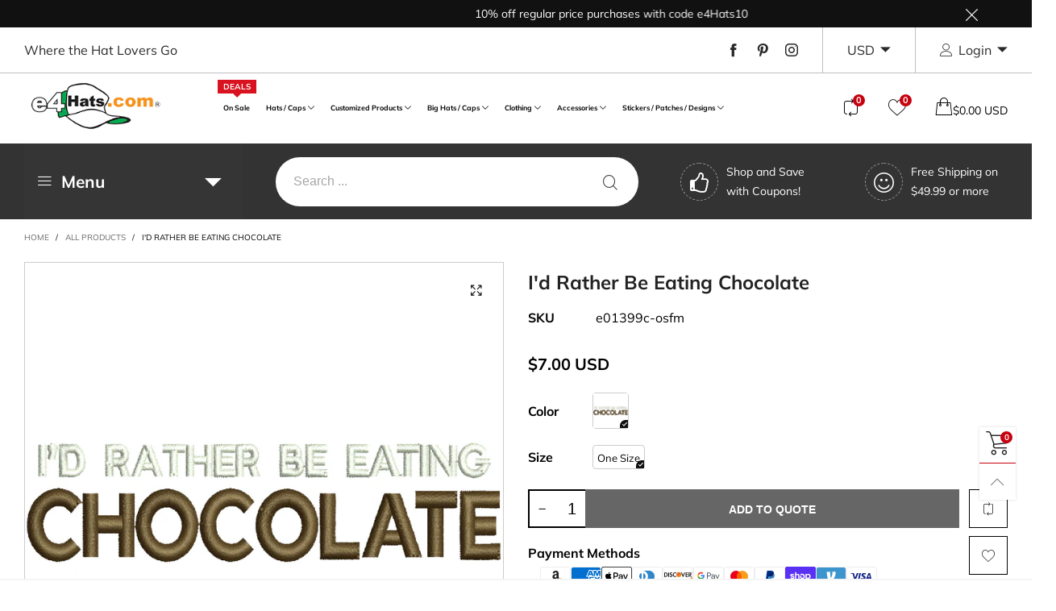

--- FILE ---
content_type: text/javascript
request_url: https://www.e4hats.com/cdn/shop/t/63/assets/bt-section-main-product-recently-viewed.js?v=133387493671839891221756507265&_=1769001206561
body_size: -166
content:
$.extend(!0,BT,{loadRecentViewedProductsSingle:function(wrap){if(!(typeof wrap=="undefined"||wrap.length==0)){var ins=this,productId=wrap.attr("data-id"),limit=parseInt(wrap.attr("data-limit")),idItems=this.getCookieItemsValue(!0,this.options.recentView.cookieName),index=idItems.indexOf(productId);if(index>-1&&idItems.splice(index,1),console.log(idItems),idItems.length>0){idItems.reverse();var ids=idItems.slice(0,limit);this.callAjax(theme.searchUrl,"GET",{view:"recent_view_slider",q:BT.getQueryByIds(ids),type:"product"},null,function(html){wrap.html(html);var list=wrap.find(".recent-view-list");list.length>0&&(list.hasClass("slick-initialized")&&list.slick("unslick"),list.find(".grid__item").length>0&&(ins.convertCurrencySilence(list.find("span.money")),ins.applyCustomColorSwatches(list),ins.initSlider(wrap,!1,!1),ins.popularAddedWishlistItems(wrap)))})}else wrap.html('<div class="alert alert-warning">'+theme.strings.recentViewEmpty+"</div>")}}}),theme.recentlyViewed={},theme.RecentlyViewedSection=function(){function RecentlyViewedSection(container){var $container=this.$container=$(container),recentWrap=$container.find(".recently-viewed-ele");recentWrap.length>0&&(Shopify.designMode?BT.loadRecentViewedProductsSingle(recentWrap):BT.initScrollingWindowTriggerOnce(recentWrap,"recent_view_single",-170,function(){BT.loadRecentViewedProductsSingle(recentWrap)}))}return RecentlyViewedSection}(),theme.sections.constructors["main-product-recently-viewed"]=theme.RecentlyViewedSection;
//# sourceMappingURL=/cdn/shop/t/63/assets/bt-section-main-product-recently-viewed.js.map?_=1769001206561&v=133387493671839891221756507265
